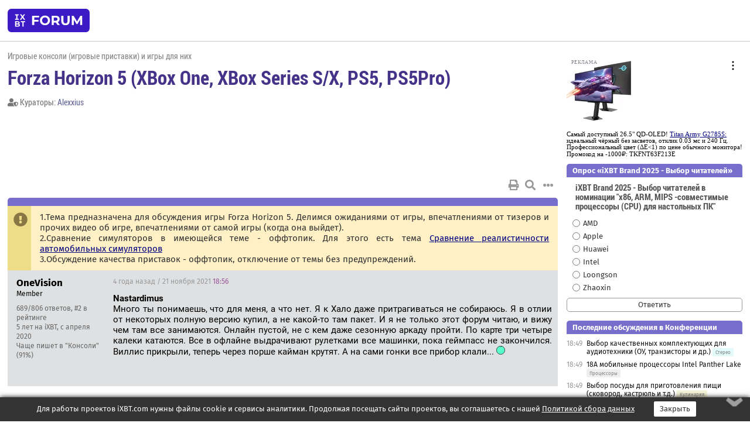

--- FILE ---
content_type: text/html; charset=windows-1251
request_url: https://forum.ixbt.com/topic.cgi?id=87:2504-10
body_size: 10924
content:
<!DOCTYPE html>
<html lang="ru">

<head>
<title>Forza Horizon 5 (XBox One, XBox Series S/X, PS5, PS5Pro) [10] - Конференция iXBT.com</title>
<meta name="description" content="forum.iXBT.com - крупнейший форум о технике и технологиях в Рунете">
<meta name="viewport" content="width=device-width, initial-scale=1">
<meta name="theme-color" content="#88c"/>
<link rel="shortcut icon" href="/favicon.ico?2025">
<link rel="apple-touch-icon" href="/favicon-apple-touch-icon.png">
<link rel="icon" type="image/svg+xml" href="/favicon.svg" >
<link rel="manifest" href="/forum.webmanifest">
<link rel="preload" as="script" href="https://ajax.googleapis.com/ajax/libs/jquery/3.2.1/jquery.min.js"> 
<link rel="preload" as="script" href="/main.js?1762714322"> 
<link rel="stylesheet" href="/style.css?1762714322">
<script src="https://ajax.googleapis.com/ajax/libs/jquery/3.2.1/jquery.min.js"></script>
<script src="/main.js?1762714322"></script>

<script async src="https://yandex.ru/ads/system/header-bidding.js"></script><script type="text/javascript">var aAdvList = [];var adUnits = [];isMobile = false || (window.innerWidth < 740);isDesktop = false || (window.innerWidth > 1080);isPad = false || ((window.innerWidth >= 740) && (window.innerWidth <= 1080));if (isMobile) {adUnits = [{code:'m10',sizes:[[300,250],[336,280],[300,300]],bids:[{bidder:'betweenDigital',params:{placementId:3895019}},{bidder:'otm',params:{placementId:2164}},{bidder:'mytarget',params:{placementId:623218}},{bidder:'mediasniper',params:{placementId:17383}},{bidder:'sape',params:{placementId:875106}}]},{code:'m20',sizes:[[300,250],[336,280],[300,300]],bids:[{bidder:'betweenDigital',params:{placementId:3895020}},{bidder:'otm',params:{placementId:2165}},{bidder:'mytarget',params:{placementId:780304}},{bidder:'mediasniper',params:{placementId:17384}},{bidder:'sape',params:{placementId:875107}}]},{code:'m30',sizes:[[300,250],[336,280],[300,300]],bids:[{bidder:'betweenDigital',params:{placementId:2498312}},{bidder:'otm',params:{placementId:2166}},{bidder:'mytarget',params:{placementId:794229}},{bidder:'mediasniper',params:{placementId:17385}},{bidder:'sape',params:{placementId:875108}}]}];}else {if (isPad || isDesktop) {adUnits = [{code:'h10',sizes:[[728,90],[780,120],[320,50]],bids:[{bidder:'betweenDigital',params:{placementId:2498315}},{bidder:'mytarget',params:{placementId:238731}},{bidder:'mediasniper',params:{placementId:17386}},{bidder:'otm',params:{placementId:2170}},{bidder:'sape',params:{placementId:838316}}]},{code:'h20',sizes:[[728,90],[780,120],[320,50]],bids:[{bidder:'betweenDigital',params:{placementId:3895537}},{bidder:'mytarget',params:{placementId:780292}},{bidder:'mediasniper',params:{placementId:17387}},{bidder:'sape',params:{placementId:875102}},{bidder:'otm',params:{placementId:2171}}]},{code:'h30',sizes:[[728,90],[780,120],[320,50]],bids:[{bidder:'betweenDigital',params:{placementId:3917862}},{bidder:'mytarget',params:{placementId:794263}},{bidder:'mediasniper',params:{placementId:17388}},{bidder:'sape',params:{placementId:875103}},{bidder:'otm',params:{placementId:2172}}]}];}if (isDesktop) {adUnits = adUnits.concat([{code:'v10',sizes:[[300,600],[240,400],[160,600],[120,600],[300,250]],bids:[{bidder:'betweenDigital',params:{placementId:2498313}},{bidder:'mytarget',params:{placementId:238733}},{bidder:'mediasniper',params:{placementId:17389}},{bidder:'otm',params:{placementId:2168}},{bidder:'sape',params:{placementId:875104}}]},{code:'v20',sizes:[[300,600],[240,400],[160,600],[120,600],[300,250]],bids:[{bidder:'betweenDigital',params:{placementId:3895018}},{bidder:'mytarget',params:{placementId:778943}},{bidder:'mediasniper',params:{placementId:17390}},{bidder:'otm',params:{placementId:2169}},{bidder:'sape',params:{placementId:875105}}]}]);}}syncPixels = [{bidder:'betweenDigital',pixels:['https://ads.betweendigital.com/sspmatch?p=33565&r=$' + Date.now()]}];window.YaHeaderBiddingSettings = {biddersMap:{betweenDigital:797430,otm:1556362,sape:2260644,mediasniper:2221582,mytarget:788441},adUnits:adUnits,syncPixels:syncPixels,timeout:800};</script><script>window.yaContextCb = window.yaContextCb || []</script><script async src="https://yandex.ru/ads/system/context.js"></script><style>@media screen and (min-width:740px) {.horb {min-width:728px;max-width:100%;min-height:90px;text-align:center;margin-top:-1px;margin-bottom:-1px;}.mobadv,.mobb {display:none;}}@media screen and (min-width:1080px) {.vertb {text-align:center;margin-bottom:15px;background-color:#f1f1f1;min-height:600px;}}@media screen and (max-width:740px) {.mobb {text-align:center;max-width:100%;overflow:hidden;min-height:280px;}.deskadv,.horb,.vertb,.tgb {display:none;}}</style></head>

<body>
<script>load_counters(87)</script>

<div class="body_wrapper">
<div class="body_content">
	
<table id="top_menu_wrapper">
<tr><td id="top_menu">


<div class="left_menu_bg"></div>
<div class="left_menu" id="left_menu">
<a href="/" class="mainlogo" title="На главную страницу"></a>
<a href="javascript:;" id="left_menu_close"></a>
<div style="clear:both"></div>

<a href="/?id=all">Свежее</a> 
<a href="/search.cgi?id=87">Поиск</a>
<div class="sep"></div>
<div class='cat_title'><i class='fa fa-chevron-down'></i>Общие форумы</div><div class='cat_body'><a href="/?id=4">Техническая поддержка</a><a href="/?id=42">Компьютерный рынок</a><a href="/?id=82">Цифровой / умный дом</a><a href="/?id=79">MacLife</a><a href="/?id=111">Искусственный интеллект: технологии, практика, развитие</a><a href="/?id=78">Рынок труда в IT: образование, работа, карьера, зарплата</a><a href="/?id=100">Коммерческие темы</a></div><div class='cat_title'><i class='fa fa-chevron-down'></i>Специализированные форумы</div><div class='cat_body'><a href="/?id=8">Процессоры</a><a href="/?id=30">Разгон и охлаждение</a><a href="/?id=9">Системные платы</a><a href="/?id=27">Модули памяти</a><a href="/?id=10">Видеосистема</a><a href="/?id=73">TV- и FM-тюнеры, видеовход, видеовыход</a><a href="/?id=29">Цифровое видео: захват, монтаж, обработка</a><a href="/?id=28">Мониторы и другие устройства отображения</a><a href="/?id=20">Цифровое фото</a><a href="/?id=104">Беспилотные летательные аппараты</a><a href="/?id=12">Цифровой звук</a><a href="/?id=90">ProAudio: Профессиональное звуковое оборудование</a><a href="/?id=95">Стереосистемы</a><a href="/?id=60">Домашний кинотеатр: проигрыватели и источники сигнала</a><a href="/?id=61">Домашний кинотеатр: аудиосистема</a><a href="/?id=62">Домашний кинотеатр: ТV и проекторы</a><a href="/?id=11">Магнитные и SSD накопители</a><a href="/?id=31">Оптические носители информации</a><a href="/?id=109">Сетевые носители информации</a><a href="/?id=13">Периферия</a><a href="/?id=49">Корпуса, блоки питания, UPS</a><a href="/?id=14">Сети, сетевые технологии, подключение к интернету</a><a href="/?id=7">Системное администрирование, безопасность</a><a href="/?id=66">Серверы</a><a href="/?id=17">Ноутбуки, нетбуки и ультрабуки</a><a href="/?id=45">Планшеты и электронные книги</a><a href="/?id=16">Мобильные телефоны, смартфоны, кпк, коммуникаторы</a><a href="/?id=75">Мобильные гаджеты</a><a href="/?id=74">Операторы и технологии мобильной связи</a><a href="/?id=88">Телефония, телекоммуникации, офисные АТС</a><a href="/?id=47">Бытовая техника</a></div><div class='cat_title'><i class='fa fa-chevron-down'></i>Программы</div><div class='cat_body'><a href="/?id=22">Программы: OС и системное ПО</a><a href="/?id=23">Программы: Прикладное ПО</a><a href="/?id=76">Программы: Unix-like системы</a><a href="/?id=58">Драйверы</a><a href="/?id=24">Программы: Интернет</a><a href="/?id=26">Программирование</a></div><div class='cat_title'><i class='fa fa-chevron-down'></i>Игры</div><div class='cat_body'><a href="/?id=25">Игры для ПК</a><a href="/?id=87">Игровые консоли (игровые приставки) и игры для них</a></div><div class='cat_title'><i class='fa fa-chevron-down'></i>Авторские форумы</div><div class='cat_body'><a href="/?id=48">Электронные устройства и компоненты</a><a href="/?id=108">Клуб поклонников процессоров Intel</a></div><div class='cat_title'><i class='fa fa-chevron-down'></i>Прочие форумы</div><div class='cat_body'><a href="/?id=15">Общий</a><a href="/?id=54">Современная политика и макроэкономика</a><a href="/?id=55">История</a><a href="/?id=64">Наука, техника, технологии</a><a href="/?id=57">Банки и электронные платежи</a><a href="/?id=43">Криптовалюты, майнинг, blockchain-технологии, NFT</a><a href="/?id=65">Литература, музыка, искусство</a><a href="/?id=63">Кино</a><a href="/?id=70">Автофорум</a><a href="/?id=91">Строительство, ремонт, обустройство дома</a><a href="/?id=71">Спорт и здоровый образ жизни</a><a href="/?id=80">Кулинария, вкусная и здоровая пища, напитки, общепит</a><a href="/?id=72">Отдых, путешествия</a><a href="/?id=103">Семья, личная жизнь, взаимоотношения полов</a><a href="/?id=77">Юмор и несерьезные разговоры</a><a href="/?id=99">Сиюминутное общение, поздравления, онлайн-игры, фан-клубы участников, юмор на грани</a></div><div class='cat_title'><i class='fa fa-chevron-down'></i>Форумы поддержки портала iXBT.com</div><div class='cat_body'><a href="/?id=6">О работе сайта iXBT.com и его проектов (кроме конференции)</a><a href="/?id=97">Отзывы о работе розничных компьютерных компаний</a><a href="/?id=5">О будущем конференции</a></div><div class='cat_title'><i class='fa fa-chevron-down'></i>Архивы конференции</div><div class='cat_body'><a href="/?id=3">Бесплатные объявления KOMOK.com</a><a href="/?id=46">Архив &quot;О Конференции&quot;</a><a href="/?id=36">Архив &quot;Процессоры&quot;</a><a href="/?id=83">Архив &quot;Разгон и охлаждение&quot;</a><a href="/?id=37">Архив &quot;Системные платы&quot;</a><a href="/?id=39">Архив &quot;Модули памяти&quot;</a><a href="/?id=38">Архив &quot;Видеосистема&quot;</a><a href="/?id=59">Архив &quot;Видеозахват&quot;</a><a href="/?id=51">Архив &quot;Мониторы и другие устройства отображения&quot;</a><a href="/?id=84">Архив &quot;Цифровое изображение&quot;</a><a href="/?id=89">Архив &quot;Цифровой звук&quot;</a><a href="/?id=52">Архив &quot;Периферия&quot;</a><a href="/?id=68">Архив &quot;Корпуса, блоки питания, UPS&quot;</a><a href="/?id=86">Архив &quot;Коммуникации: сети и сетевые технологии&quot;</a><a href="/?id=32">Домашний интернет, модемы (архив)</a><a href="/?id=81">Архив &quot;Системное администрирование, безопасность&quot;</a><a href="/?id=41">Архив &quot;Мобильная связь&quot;</a><a href="/?id=112">Программы Microsoft: Windows, Office, Server, Windows Live</a><a href="/?id=67">Архив &quot;OС и системное ПО&quot;</a><a href="/?id=69">Архив &quot;Программы: Интернет&quot;</a><a href="/?id=40">Архив &quot;Программирование&quot;</a><a href="/?id=21">Форум прикладных программистов</a><a href="/?id=53">Архив &quot;Электронные устройства и компоненты&quot;</a><a href="/?id=35">Архив &quot;Околокомпьютерный Флейм & Общий&quot;</a><a href="/?id=34">Архив &quot;Полемика (Злобный Флейм)&quot;</a><a href="/?id=106">Околоавтомобильный Флейм</a><a href="/?id=33">Форум ремонтников</a><a href="/?id=98">Вопросы компании Intel</a><a href="/?id=105">Фотокамеры Samsung</a><a href="/?id=93">Форум о магазине приложений RuStore</a><a href="/?id=110">Форум по продукции компании Huawei</a><a href="/?id=101">Архив &quot;Рынок труда  в IT: вакансии и резюме&quot;</a><a href="/?id=96">Финансовое и корпоративное ПО</a><a href="/?id=94">Программирование: OpenSource</a></div>
<div class="sep"></div>
<div class='cat_title'><i class='fa fa-chevron-down'></i>Справка и сервисы</div>
<div class='cat_body'>
<a href="/?id=rules">Правила конференции</a>
<a href="/?id=faq">FAQ по конференции</a>
<a href="/users.cgi?id=admin#87" onclick="left_menu_close(); faq_open();return false;">Связаться с администрацией</a>
<a href="/users.cgi?id=list">Список участников</a>
<a href="/?id=stats">Cтатистика</a>
<a href="/?id=votingmodinfo">Опросы оценки обстановки в форумах</a>
<a href="/?id=votings">Опросы</a>
<a href="/users.cgi?id=moderatorform">Хотите стать модератором?</a>
</div>
<div class='cat_title'><i class='fa fa-chevron-down'></i>Другие проекты iXBT.com</div>
<div class='cat_body'>
<a target="_blank" rel="noopener" href="https://ixbt.com/">iXBT.com</a>
<a target="_blank" rel="noopener" href="https://www.ixbt.com/live/">Блоги</a>
<a target="_blank" rel="noopener" href="https://ixbt.games/">Games</a>
<a target="_blank" rel="noopener" href="https://ixbt.video/">Видео</a>
<a target="_blank" rel="noopener" href="https://ixbt.market/">Market</a>
<a target="_blank" rel="noopener" href="https://prosound.ixbt.com/">Prosound</a>
<a target="_blank" rel="noopener" href="https://smb.ixbt.com/">ПроБизнес</a>
</div>
<div class="cat_footer">
<a target="_blank" href="/?id=rules:cookie">Политика использования cookie</a>
<a target="_blank" href="/?id=rules:persdatapolicy">Политика защиты и обработки персональных данных</a>
<a target="_blank" href="https://www.ixbt.com/page/advert.html">Размещение рекламы</a>
<a target="_blank" rel="noopener" style="margin-top:10px; color:#999" href="https://www.ixbt.com/">© iXBT.com 1999-2026</a>
</div>

</div>


<a class="top mainlogo" href="/" title="На главную страницу"></a>

<div class="top" id="top_menu_list"></div>


<div class="top" id="top_menu_all"><a class="top" href="/?id=all" title="Свежее"><span class="text">Свежее</span><span class="icon"><i class="far fa-list-alt"></i></span></a></div><div class="top"><a class="top" href="/users.cgi?id=register"><span class="text">Зарегистрироваться</span><span class="icon"><i class="fa fa-sign-in-alt"></i>
</span></a></div>



<div class="top" id="honor"><a class="top" data-menuitem="honor" href="https://www.ixbt.com/cgi-bin/click_i.cgi?id=126656&pg=6693135" target="_blank"><div><img src="2021-honor-logo2.svg"></div></a></div>
<div class="top right last" id="top_menu_login"><a class="top" href="javascript:;" onClick="box_login(0)" title="Войти"><span class="login"><svg xmlns="http://www.w3.org/2000/svg" viewBox="0 0 18 18" width="16" height="16"><path d="M9 0C6.4 0 4.2 2.1 4.2 4.8c0 2.6 2.1 4.8 4.8 4.8s4.8-2.1 4.8-4.8C13.8 2.1 11.6 0 9 0zm0 7.5c-1.5 0-2.8-1.2-2.8-2.8S7.5 2 9 2s2.8 1.2 2.8 2.8S10.5 7.5 9 7.5zM14.5 12c-1.9-1.1-4-1.4-5.5-1.4S5.4 11 3.5 12C1.6 13.1 0 15 0 18h2c0-2.1 1.1-3.4 2.5-4.2 1.5-.9 3.3-1.2 4.5-1.2s3 .3 4.5 1.1c1.4.8 2.5 2.1 2.5 4.2h2c0-2.9-1.6-4.8-3.5-5.9z" fill="currentColor"></path></svg>Войти</span></a></div>


<div class="top right" id="top_menu_search"><a class="top" href="/search.cgi?id=87" title="Поиск"><svg xmlns="http://www.w3.org/2000/svg" viewBox="0 0 512 512" width="23" height="23"><path d="M416 208c0 45.9-22.868 96.69-47.968 131.09l124.697 125c12.485 12.516 15.65 24.505 3.15 37.005-12.5 12.5-26.079 14.105-38.579 1.605L330.7 376c-34.4 25.2-76.8 40-122.7 40C93.1 416 0 322.9 0 208S93.1 0 208 0s208 93.1 208 208zM208 368c79.53 0 160-80.471 160-160S287.53 48 208 48 48 128.471 48 208s80.47 160 160 160z" fill="currentColor"></path></svg></a></div>

</td></tr></table>
<script>
var topmenulist = [['Общие форумы',[4,42,82,79,111,78,100]],['Специализированные форумы',[8,30,9,27,10,73,29,28,20,104,12,90,95,60,61,62,11,31,109,13,49,14,7,66,17,45,16,75,74,88,47]],['Программы',[22,23,76,58,24,26]],['Игры',[25,87]],['Авторские форумы',[48,108]],['Прочие форумы',[15,54,55,64,57,43,65,63,70,91,71,80,72,103,77,99]],['Форумы поддержки портала iXBT.com',[6,97,5]]];
top_menu_init();
setTimeout("setSize();", 100);
var user_premium=0, fav_count=0, menu_forum_number='87', rc_time='29477750', show_avatars="", show_topic_date=0, postform_key="", user_forumpage_topics=""; 

</script>

	



	<div class="body_content_table"><div class="column left">
 
<script>t_top('87','2504','Alexxius','Forza Horizon 5 (XBox One, XBox Series S/X, PS5, PS5Pro)','','','10',"topic.cgi?id=87:2504","назад,9|1,|2,2|3,3|&hellip;,4|5,5|6,6|7,7|8,8|9,9|10|11,11|12,12|13,13|14,14|15,15|&hellip;,21|27,27|28,28|29,29|далее,11",'','Alexxius','','','','','<div class="deskadv" id="h-10"><div class="horb horb" id="h10"><\/div><\/div><script>if (isPad || isDesktop) {window.yaContextCb.push(()=>{Ya.adfoxCode.create({ownerId:263225,containerId:\'h10\',params:{pp:\'mai\',ps:\'cpss\',p2:\'ftsb\',puid1:\'n\',puid1:\'\',puid2:\'\',puid10:\'forum\'}})})}<\/script>','','',0,'','','','1680','2021-06-13','2025-06-15','')</script>
<div class="topicpage_annc"><div class="icon"></div><div class="text">1.Тема предназначена для обсуждения игры Forza Horizon 5. Делимся ожиданиями от игры, впечатлениями от тизеров и прочих видео об игре, впечатлениями от самой игры (когда она выйдет).<br>2.Сравнение симуляторов в имеющейся теме - оффтопик. Для этого есть тема <a href="https://forum.ixbt.com/topic.cgi?id=87:681" target=_blank>Сравнение реалистичности автомобильных симуляторов</a><br>3.Обсуждение качества приставок - оффтопик, отключение от темы без предупреждений.</div></div><script>annc_collapse('.topicpage_annc',0)</script>

<script>t_post(328,'OneVision','1Member||3689/806||g2||45 лет на iXBT<span class="ds">, с апреля 2020</span>||f"Консоли"<span class="ds"> (91%)</span>||01||',1637520960,'<b>Nastardimus</b><br>Много ты понимаешь, что для меня, а что нет. Я к Хало даже притрагиваться не собираюсь. Я в отлии от некоторых полную версию купил, а не какой-то там пакет. И я не только этот форум читаю, и вижу чем там все занимаются. Онлайн пустой, не с кем даже сезонную аркаду пройти. По карте три четыре калеки катаются. Все в офлайне выдрачивают рулетками все машинки, пока геймпасс не закончился. Виллис прикрыли, теперь через порше кайман крутят. А на сами гонки все прибор клали... <img src="/lol.svg" class="smile" onerror="this.src=\\\'/lol.gif\\\'">',[],'0;0;0;0;0;')</script>
<div><div class="deskadv" id="h-20"><div class="horb horb" id="h20"></div></div><div class="mobadv ban280" id="m-10"><div class="mobb mobb1" id="m10"></div></div><script>if (isPad || isDesktop) {window.yaContextCb.push(()=>{Ya.adfoxCode.create({ownerId:263225,containerId:'h20',params:{pp:'mak',ps:'cpss',p2:'ftsb',puid1:'n',puid1:'',puid2:'',puid10:'forum'}})})}else if (isMobile) {window.yaContextCb.push(()=>{Ya.adfoxCode.create({ownerId:263225,containerId:'m10',params:{pp:'mel',ps:'cpss',p2:'ftsc',puid1:'n',puid1:'',puid2:'',puid10:'forum'}})})}</script></div>
<script>t_post(329,'Nastardimus','1Member||31249/1938||420 лет на iXBT<span class="ds">, с октября 2005</span>||f"Консоли"<span class="ds"> (61%)</span>||01||',1637521500,'<b>OneVision</b><br>Потому что онлайн плохо сделан. Если сделают нормальные гоночные режимы в онлайне, хотя бы клановые чемпионаты - будет намного лучше. А пока либо собираешь машины, либо развлекаешь себя против ботов.',[],'0;0;0;0;0;')</script>
<script>t_post(330,'MP7','1Member||3108/753||a01201587.jpg||412 лет на iXBT<span class="ds">, с июня 2013</span>||f"Авто"<span class="ds"> (17%)</span>||01||',1637527380,'<b>MP7</b><br><i>Сегодня весь вечер не подключиться к серверам. Пишет "Не найдены совместимые серверы". Только у меня такое? <a href="/topic.cgi?id=87:2504:325#325" title="Источник цитаты" class="post_source fas fa-link" style="opacity: 0"></a></i><br><br>После 12 ночи удалось поиграть час. Сегодня с утра и до сих пор опять при попытке пройти сезонный триал пишет "Не найдены совместимые серверы". Мда...',[],'0;0;0;0;0;')</script>
<script>t_post(331,'kriptoalex','1Member||33596/3761||g9||49 лет на iXBT<span class="ds">, с октября 2016</span>||f"Консоли"<span class="ds"> (95%)</span>||01||',1637528100,'<b>OneVision</b><br><i> Онлайн пустой, не с кем даже сезонную аркаду пройти <a href="/topic.cgi?id=87:2504:328#328" title="Источник цитаты" class="post_source fas fa-link" style="opacity: 0"></a></i><br>При этом вышибалу на 50 чел. или триал находит меньше чем за 30 секунд.<br>Ты точно в форзу играешь?',[],'0;0;0;0;0;')</script>
<script>t_post(332,'OneVision','1Member||3690/807||g2||45 лет на iXBT<span class="ds">, с апреля 2020</span>||f"Консоли"<span class="ds"> (91%)</span>||01||',1637540940,'<b>kriptoalex</b><br>Эта вышибала здровым людям нах не нужна (по горам, как горный козел на тачке скакать), а вот чтобы хонду выкупить надо 400fp. Вместо того, чтобы нормально гонки катать, приходиться дрифтить, как дурак, чтобы через таланты собирать по крупицам. <p></p><p class=small2>Добавление от 22.11.2021 00:29:</p><p></p><div class="quote"><div class="qlink"><a href="/topic.cgi?id=87:2504:329#329" title="Источник цитаты" class="post_source fas fa-link"></a></div><div class="qhead">Nastardimus</div><br><b>OneVision</b><br>Потому что онлайн плохо сделан. Если сделают нормальные гоночные режимы в онлайне, хотя бы клановые чемпионаты - будет намного лучше. А пока либо собираешь машины, либо развлекаешь себя против ботов.</div>Нормальных онлайн режимов, как в первой не было, так и во второй, третьей, четвертой и пятой. И в шестой не будет. Поэтому и голд на месяц только купил, чтобы посмотреть, что там в онлайне по сравнению с четверкой поменялось. А ничего.<br><br>Кстати, разрабы перед релизом что-то про режим карьеры говорили, вот только походу напи..ли. Или для аддона оставили <img src="/biggrin.svg" class="smile" onerror="this.src=\\\'/biggrin.gif\\\'">.',[],'0;0;0;0;0;','Nastardimus')</script>
<script>t_post(333,'kriptoalex','1Member||33597/3762||g9||49 лет на iXBT<span class="ds">, с октября 2016</span>||f"Консоли"<span class="ds"> (95%)</span>||01||',1637543580,'<b>OneVision</b><br><i>а вот чтобы хонду выкупить надо 400fp. Вместо того, чтобы нормально гонки катать, приходиться дрифтить, как дурак, чтобы через таланты собирать по крупицам. <a href="/topic.cgi?id=87:2504:332#332" title="Источник цитаты" class="post_source fas fa-link" style="opacity: 0"></a></i><br>Она как раз нах не нужна, только гриндерам. А обычные сетевые заезды это и есть онлайн. Хочешь по карте гонять ищи друзей. Так было и в прошлых частях. Рандомам ты не уперся.',[],'0;0;0;0;0;')</script>
<script>t_post(334,'OneVision','1Member||3691/809||g2||45 лет на iXBT<span class="ds">, с апреля 2020</span>||f"Консоли"<span class="ds"> (91%)</span>||01||',1637546100,'<b>kriptoalex</b><br>Эту хонду за кредиты не купишь, и когда она в следующий раз всплывет, х/з.<br><br>Я в FH4 прям сейчас зашел, там по карте 60 рыл носится, выполнять форзатоны табуном приезжают без всяких "друзей". ',[],'0;0;0;0;0;')</script>
<script>t_post(335,'kriptoalex','1Member||33600/3765||g9||49 лет на iXBT<span class="ds">, с октября 2016</span>||f"Консоли"<span class="ds"> (95%)</span>||01||',1637557800,'<b>OneVision</b><br><i>Эту хонду за кредиты не купишь, и когда она в следующий раз всплывет, х/з. <a href="/topic.cgi?id=87:2504:334#334" title="Источник цитаты" class="post_source fas fa-link" style="opacity: 0"></a></i><br>И? Тобишь получается что ты занимаешься тем же самым собирательством шо и те типы в офлайне. <br><br><br><i>Я в FH4 прям сейчас зашел, там по карте 60 рыл носится, выполнять форзатоны табуном приезжают без всяких "друзей". <a href="/topic.cgi?id=87:2504:334#334" title="Источник цитаты" class="post_source fas fa-link" style="opacity: 0"></a></i><br>Я спокойно прошел аркаду на сезон после патча. Сразу человек 10 было. Выбирай другое время для игры или ищи друзей.',[],'0;0;0;0;0;')</script>
<script>t_post(336,'E34W124','1unregistered||',1637572800,'<b>OneVision</b><br><i>Эту хонду за кредиты не купишь, и когда она в следующий раз всплывет, х/з. <a href="/topic.cgi?id=87:2504:334#334" title="Источник цитаты" class="post_source fas fa-link" style="opacity: 0"></a></i><br>Учитывая опыт в FH4, эта машина появится 100%, когда - не столь важно, вы еще будете скидывать все эти машины, не зная, что с ними делать. Еще даже месяц со старта игры не прошел, грубо говоря - песня только началась, песня та же, поет она же™',[],'0;0;0;0;0;')</script>
<script>t_post(337,'heckler','1Member||34145/21892||421 год на iXBT<span class="ds">, с октября 2004</span>||f"Авто"<span class="ds"> (25%)</span>||01||',1637575140,'<b>OneVision</b><br><i>а вот чтобы хонду выкупить надо 400fp. <a href="/topic.cgi?id=87:2504:332#332" title="Источник цитаты" class="post_source fas fa-link" style="opacity: 0"></a></i><br>На аукционах спокойно все есть. Ценник вполне приемлимый. Задрачивать форзатон скорее только от "нечего делать" и как возможность находить себе занятия в игре, когда все гонки уже выиграны.',[],'0;0;0;0;0;')</script>
<script>t_post(338,'Cootri','1Member||32742/21622||418 лет на iXBT<span class="ds">, с сентября 2007</span>||f"Игры"<span class="ds"> (60%)</span>||01||',1637581020,'<b>OneVision</b><br><i>Нормальных онлайн режимов, как в первой не было, так и во второй, третьей, четвертой и пятой. <a href="/topic.cgi?id=87:2504:332#332" title="Источник цитаты" class="post_source fas fa-link" style="opacity: 0"></a></i><br><br>до откровенного-то бреда зачем опускаться? И ранкед, и кастомки, и коопы в ФХ4 были абсолютно нормальные.<br>В пятерке бесконечные загрузки и невидимок в horizon open тоже дочинили, позавчера целый вечер гонял против людей. Только с аркадой сейчас трэш, никто не хочет выполнять. Списываю на то, что лобби заполнены ньюфагами, которым оно не интересно или вообще не понятно',[],'0;0;0;0;0;')</script>
<script>t_post(339,'OneVision','1Member||3694/812||g2||45 лет на iXBT<span class="ds">, с апреля 2020</span>||f"Консоли"<span class="ds"> (91%)</span>||01||',1637630460,'<b>Cootri</b><br>Отличные были. Хочешь такой в онлайне на только что выигранный джеско, вулкане или диво прокатиться, заходишь в ранкед гонку... минуту ищет и кидает... в какую-либо гонку В класса на багги по лесу... И так можно так весь день пытаться и не дождаться Road Racing S2 class... В ж... такой онлайн...',[],'0;0;0;0;0;')</script>
<script>t_post(340,'Cootri','1Member||32743/21623||418 лет на iXBT<span class="ds">, с сентября 2007</span>||f"Игры"<span class="ds"> (60%)</span>||01||',1637670480,'все, кому хотелось конкретики, катались в кастомках с друзьями и адекватами. На тех машинах, на каких договоришься. Включая фановые билды или запреты на мету.<br>На фоне пятёрки всё было хорошо для любителей PVP',[],'0;0;0;0;0;')</script>
<script>t_post(341,'kriptoalex','1Member||33609/3774||g9||49 лет на iXBT<span class="ds">, с октября 2016</span>||f"Консоли"<span class="ds"> (95%)</span>||01||',1637674440,'Баны пошли за фарминг. В основном пека конечно же.',[],'0;0;0;0;0;')</script>
<script>t_post(342,'E34W124','1unregistered||',1637676720,'гагагагагааааааааааа, всем же известно, что PG очень внимательно следят за тем, что происходит с игрой. Но дебилы все равно не унимаются и хотят (желают) по-легкому нарубить экспу. Туда им и дорога.',[],'0;0;0;0;0;')</script>
<script>t_post(343,'heckler','1Member||34148/21901||421 год на iXBT<span class="ds">, с октября 2004</span>||f"Авто"<span class="ds"> (25%)</span>||01||',1637692200,'<b>kriptoalex</b><br>Это которые по кругу катались с помошниками, зажав клавишу? Джипы то вроде просто прикрыли.',[],'0;0;0;0;0;')</script>
<script>t_post(344,'kriptoalex','1Member||33609/3774||g9||49 лет на iXBT<span class="ds">, с октября 2016</span>||f"Консоли"<span class="ds"> (95%)</span>||01||',1637694600,'<div class="quote"><div class="qlink"><a href="/topic.cgi?id=87:2504:343#343" title="Источник цитаты" class="post_source fas fa-link"></a></div><div class="qhead">heckler</div><br><b>kriptoalex</b><br>Это которые по кругу катались с помошниками, зажав клавишу? Джипы то вроде просто прикрыли.</div>А как они прикроют функцию для инвалидов? <br>Нет там за ботов вроде баня и еще что то. <br>Зачем это все если я за две недели скупил все дома и еще лямов пять денег без ульты?<br>Как грится когда коту делать нефиг он яйца лижет:D',[],'0;0;0;0;0;')</script>
<script>t_post(345,'E34W124','1unregistered||',1637710260,'<b>kriptoalex</b><br>я еще не проехал половины дорог, а про гонки вообще говорить нечего - поездил пару гоночек и Голиаф обкатал семь раз. Может стоит уже спокойно стереть игру с консоли и забыть про нее?',[],'0;0;0;0;0;')</script>
<script>t_post(346,'OneVision','1Member||3699/817||g2||45 лет на iXBT<span class="ds">, с апреля 2020</span>||f"Консоли"<span class="ds"> (91%)</span>||01||',1637711340,'<b>kriptoalex</b><br>А что за боты? Какой смысл в этой игре в ботах?',[],'0;0;0;0;0;')</script>
<script>t_post(347,'kriptoalex','1Member||33612/3777||g9||49 лет на iXBT<span class="ds">, с октября 2016</span>||f"Консоли"<span class="ds"> (95%)</span>||01||',1637719320,'<div class="quote"><div class="qlink"><a href="/topic.cgi?id=87:2504:345#345" title="Источник цитаты" class="post_source fas fa-link"></a></div><div class="qhead">E34W124</div><br><b>kriptoalex</b><br>я еще не проехал половины дорог, а про гонки вообще говорить нечего - поездил пару гоночек и Голиаф обкатал семь раз. Может стоит уже спокойно стереть игру с консоли и забыть про нее?</div>Стирай, у меня еще кучу гонок не пройдено.',[],'0;0;0;0;0;')</script>
<script>t_post(348,'E34W124','1unregistered||',1637744400,'Удалено куратором темы<p class="edited">Исправлено: Alexxius, 24.11.2021 20:37',[],'0;0;0;0;0;')</script>
<script>t_post(349,'kriptoalex','1Member||33615/3780||g9||49 лет на iXBT<span class="ds">, с октября 2016</span>||f"Консоли"<span class="ds"> (95%)</span>||01||',1637751300,'Удалено куратором темы<p class="edited">Исправлено: Alexxius, 24.11.2021 20:37',[],'0;0;0;0;0;')</script>
<script>t_post(350,'E34W124','1unregistered||',1637769060,'Удалено куратором темы<p class="edited">Исправлено: Alexxius, 24.11.2021 20:38',[],'0;0;0;0;0;')</script>
<script>t_post(351,'kriptoalex','1Member||33620/3785||g9||49 лет на iXBT<span class="ds">, с октября 2016</span>||f"Консоли"<span class="ds"> (95%)</span>||01||',1637775000,'Удалено куратором темы<p class="edited">Исправлено: Alexxius, 24.11.2021 20:38',[],'0;0;0;0;0;')</script>
<script>t_post(352,'Alexxius','1Member||354/505||g52||413 лет на iXBT<span class="ds">, с сентября 2012</span>||715,,https://ixbt.photo/?id=user:938898||f"MacLife"<span class="ds"> (26%)</span>||2Финляндия||92||93||01||',1637786160,'<font color="red">Просьба на личности не переходить и не устраивать срачи</font>',[],'0;0;0;0;0;')</script>
<script>t_post(353,'kriptoalex','1Member||33629/3794||g9||49 лет на iXBT<span class="ds">, с октября 2016</span>||f"Консоли"<span class="ds"> (95%)</span>||01||',1637875200,'Триал в новом сезоне хардовый.<br>В основном из за дебилов которые заходят в игру элементарно базово даже не подготовив машину. В итоге половина на с2 а вторая на б. <br>Ну и про вышибание своей команды с трассы не буду ниче грить. Классика еще с четвертой части.<br>Плюс ботье которое заходит и не едет. Надеясь на халяву паровозом.<br>Всем удачи найти адекватных игроков.',[],'0;0;0;0;0;')</script>
<script>t_post(354,'Jester Chaos','1Member||3297/10949||g43||91||a01139859.jpg||410 лет на iXBT<span class="ds">, с февраля 2015</span>||73,,https://ixbt.photo/?id=user:1139859||f"Игры"<span class="ds"> (46%)</span>||2Беларусь, Минск||5https://steamcommunity.com/profiles/76561198030088312/||01||',1637881800,'<b>kriptoalex</b><br>Кстати соглашусь. ботье то ладно я таких не встречал, но дебилов-ездунов прямо валом. Выпинывают тебя за флажки прямо очень бодро.. вопрос только зачем?!',[],'0;0;0;0;0;')</script>
<script>t_post(355,'kriptoalex','1Member||33630/3795||g9||49 лет на iXBT<span class="ds">, с октября 2016</span>||f"Консоли"<span class="ds"> (95%)</span>||01||',1637906580,'<b>Jester Chaos</b><br>Выбивают тебя потому что совесть не позволяет проиграть <img src="/biggrin.svg" class="smile" onerror="this.src=\\\'/biggrin.gif\\\'">',[],'0;0;0;0;0;')</script>
<script>t_post(356,'Jester Chaos','1Member||3298/10950||g43||91||a01139859.jpg||410 лет на iXBT<span class="ds">, с февраля 2015</span>||73,,https://ixbt.photo/?id=user:1139859||f"Игры"<span class="ds"> (46%)</span>||2Беларусь, Минск||5https://steamcommunity.com/profiles/76561198030088312/||01||',1637936880,'<b>kriptoalex</b><br>Эти на колымагах своих потом пыль глотают)',[],'0;0;0;0;0;')</script>
<script>t_post(357,'MP7','1Member||3109/754||a01201587.jpg||412 лет на iXBT<span class="ds">, с июня 2013</span>||f"Авто"<span class="ds"> (17%)</span>||01||',1638009180,'<b>kriptoalex</b><br><i>Плюс ботье которое заходит и не едет. Надеясь на халяву паровозом. <a href="/topic.cgi?id=87:2504:353#353" title="Источник цитаты" class="post_source fas fa-link" style="opacity: 0"></a></i><br><br>Для получения награды не надо побеждать. Надо просто завершить триал. И с игровой площадкой так же.',[],'0;0;0;0;0;')</script>
<script>t_post(358,'kriptoalex','1Member||33633/3798||g9||49 лет на iXBT<span class="ds">, с октября 2016</span>||f"Консоли"<span class="ds"> (95%)</span>||01||',1638010260,'<div class="quote"><div class="qlink"><a href="/topic.cgi?id=87:2504:357#357" title="Источник цитаты" class="post_source fas fa-link"></a></div><div class="qhead">MP7</div><br><b>kriptoalex</b><br><i>Плюс ботье которое заходит и не едет. Надеясь на халяву паровозом. <a href="/topic.cgi?id=87:2504:353#353" title="Источник цитаты" class="post_source fas fa-link" style="opacity: 0"></a></i><br><br>Для получения награды не надо побеждать. Надо просто завершить триал. И с игровой площадкой так же.</div>Триал выйграть.',[],'0;0;0;0;0;')</script>
<script>t_post(359,'VAD0','1Junior Member||31/1||44 года на iXBT<span class="ds">, с ноября 2021</span>||01||',1638136620,'Здравствуйте ,хочу приобрести лицензионный диск для XBox One,пойдет ли игра сразу или надо что-то докачивать,и если нужно,то сколько?',[],'0;0;0;0;0;')</script>
<script>t_post(360,'kriptoalex','1Member||33643/3808||g9||49 лет на iXBT<span class="ds">, с октября 2016</span>||f"Консоли"<span class="ds"> (95%)</span>||01||',1638137280,'<div class="quote"><div class="qlink"><a href="/topic.cgi?id=87:2504:359#359" title="Источник цитаты" class="post_source fas fa-link"></a></div><div class="qhead">VAD0</div><br>Здравствуйте ,хочу приобрести лицензионный диск для XBox One,плйдет ли игра сразу или надо что-то докачивать,и если нужно,то сколько?</div>Патч первого дня обязателен. Игра же сетевая. Даже если нет подписки, все равно подключается к сервисам.<br>Если учитывать что игра весит за сотню то качать нормально.',[],'0;0;0;0;0;')</script>
<script>t_post(361,'VAD0','1Junior Member||32/2||44 года на iXBT<span class="ds">, с ноября 2021</span>||01||',1638167880,'<div class="quote"><div class="qlink"><a href="/topic.cgi?id=87:2504:360#360" title="Источник цитаты" class="post_source fas fa-link"></a></div><div class="qhead">kriptoalex</div><br><div class="quote"><div class="qlink"><a href="/topic.cgi?id=87:2504:359#359" title="Источник цитаты" class="post_source fas fa-link"></a></div><div class="qhead">VAD0</div><br>Здравствуйте ,хочу приобрести лицензионный диск для XBox One,плйдет ли игра сразу или надо что-то докачивать,и если нужно,то сколько?</div>Патч первого дня обязателен. Игра же сетевая. Даже если нет подписки, все равно подключается к сервисам.<br>Если учитывать что игра весит за сотню то качать нормально.</div>с интеренетом есть проблемы,в этом все дело,а сколько весит патч,вот в чем мой вопрос',[],'0;0;0;0;0;')</script>
<script>t_post(362,'DrAG','1Member||31050/2350||421 год на iXBT<span class="ds">, с октября 2004</span>||f"Консоли"<span class="ds"> (46%)</span>||2Россия, Ё....||01||',1638181560,'<b>VAD0</b><br><i>а сколько весит патч <a href="/topic.cgi?id=87:2504:361#361" title="Источник цитаты" class="post_source fas fa-link" style="opacity: 0"></a></i><br>Первый патч был на 21Гб, дальше не следил.',[],'0;0;0;0;0;')</script>
<script>t_post(363,'E34W124','1unregistered||',1638182640,'<b>VAD0</b><br><i>с интеренетом есть проблемы,в этом все дело,а сколько весит патч,вот в чем мой вопрос <a href="/topic.cgi?id=87:2504:361#361" title="Источник цитаты" class="post_source fas fa-link" style="opacity: 0"></a></i><br>Проблемы с ограниченной скоростью или нестабильным коннектом?<br>Если устанавливать игру с диска, ЕМНИП, сразу же после установки игра начнет тянуть патчи-обновления. И тут без стабильного канала не обойтись. Ну и скорость, хотя бы на уровне 5 МБ/с, что бы не ждать неделю.',[],'0;0;0;0;0;')</script>
<div><div class="deskadv" id="h-30"><div class="horb horb" id="h30"></div></div><div class="mobadv ban280" id="m-20"><div class="mobb mobb2" id="m20"></div></div><script>if (isPad || isDesktop) {window.yaContextCb.push(()=>{Ya.adfoxCode.create({ownerId:263225,containerId:'h30',params:{pp:'maj',ps:'cpss',p2:'ftsb',puid1:'n',puid1:'',puid2:'',puid10:'forum'}})})}else if (isMobile) {window.yaContextCb.push(()=>{Ya.adfoxCode.create({ownerId:263225,containerId:'m20',params:{pp:'mem',ps:'cpss',p2:'ftsc',puid1:'n',puid1:'',puid2:'',puid10:'forum'}})})}</script></div>
<script>t_post(364,'misha1981','1Member||319/384||a01029022.jpg||412 лет на iXBT<span class="ds">, с сентября 2013</span>||f"Рынок"<span class="ds"> (28%)</span>||2Россия, Москва||01||',1638183360,'Играю себе в удовольстие с 5 ноября. Медленно и не спеша. Катаюсь и наслаждаюсь видами. Сделали красиво. Сетевой режим ещё не открывал.',[],'0;0;0;0;0;')</script>

 <script>t_replyform('', '<a href=\'/?id=cabinet:orders_premium\' target=\'_blank\'><b>Купите Premium</b>, чтобы увеличить<br>текущие лимиты: <b>5</b> реакций/сутки</a>', '1028')</script><script language="Javascript">t_dialog_thanks('<a href=\'/?id=cabinet:orders_premium\' target=\'_blank\'><b>Купите Premium</b>, чтобы увеличить<br>текущие лимиты: <b>5</b> реакций/сутки</a>');t_bottom();</script></div>
<script>print_rc('87','<div class="deskadv"><div class="tgb tgb_bordered" id="tgb11"><\/div><\/div><script>if (isDesktop) {window.yaContextCb.push(()=>{Ya.adfoxCode.create({ownerId:263225,containerId:\'tgb11\',params:{p1:\'bzjhc\',p2:\'fugq\',puid1:\'n\'}})})}<\/script>','<div class="deskadv" id="v-10"><div class="vertb vertb1" id="v10"><\/div><\/div><script>if (isDesktop) {window.yaContextCb.push(()=>{Ya.adfoxCode.create({ownerId:263225,containerId:\'v10\',params:{pp:\'max\',ps:\'cpss\',p2:\'ftrh\',puid1:\'n\',puid1:\'\',puid2:\'\',puid10:\'forum\'}})})}<\/script>','<div class="deskadv" id="v-20"><div class="vertb vertb1" id="v20"><\/div><\/div><script>if (isDesktop) {window.yaContextCb.push(()=>{Ya.adfoxCode.create({ownerId:263225,containerId:\'v20\',params:{pp:\'may\',ps:\'cpss\',p2:\'ftrh\',puid1:\'n\',puid1:\'\',puid2:\'\',puid10:\'forum\'}})})}<\/script>')</script>
</div>
</div>

<script>print_footer('<div class="mobadv ban280" id="m-30"><div class="mobb mobb2" id="m30"><\/div><\/div><script>if (isMobile) {window.yaContextCb.push(()=>{Ya.adfoxCode.create({ownerId:263225,containerId:\'m30\',params:{pp:\'men\',ps:\'cpss\',p2:\'ftsc\',puid1:\'n\',puid1:\'\',puid2:\'\',puid10:\'forum\'}})})}<\/script>');</script>
</div>

</body>
</html>


--- FILE ---
content_type: application/javascript; charset=windows-1251
request_url: https://forum.ixbt.com/rc_data.js?undefined
body_size: 8844
content:
rss={};
rss['main']=['<a href="http://www.ixbt.com/">Статьи iXBT.com</a>',[['12:00','https://www.ixbt.com/home/hebermann-hbgs-302-1-x-review.html','Газовая варочная панель Hebermann HBGS 302.1 X: стильная минималистичная модель на две конфорки'],['14:00<b>вчера</b>','https://www.ixbt.com/nw/jeton-ax3000-core-review.html','Беспроводной роутер Jeton Tech AX3000 Core: модель массового сегмента нового для нас производителя'],['10:00<b>вчера</b>','https://www.ixbt.com/home/felfri-fwvc-006-review.html','Портативный моющий пылесос для мебели Felfri FWVC-006: быстрая и качественная уборка в квартире или в салоне автомобиля'],['<b>2 дня назад</b>','https://www.ixbt.com/home/saturnr-dq705-review.html','Ультразвуковой увлажнитель воздуха Saturnr DQ705: миниатюрная модель безымянного производителя'],['<b>2 дня назад</b>','https://www.ixbt.com/3dv/titan-army-g2785s-review.html','Игровой монитор Titan Army G2785S: плоский экран 27 дюймов на матрице QD-OLED, разрешение QHD, частота обновления 240 Гц'],['<b>3 дня назад</b>','https://www.ixbt.com/home/xiaomi-smart-air-fryer-45l-maf14-review.html','Аэрогриль Xiaomi Smart Air Fryer 4.5L MAF14: чаша на 4,5 литра и управление по Wi-Fi'],['<b>3 дня назад</b>','https://www.ixbt.com/3dv/games-amd-vs-intel-int-graphics-jan2026.html','Тестирование интегрированной графики современных процессоров AMD и Intel: можно ли играть без видеокарты?'],['<b>4 дня назад</b>','https://www.ixbt.com/home/redmond-hs1720-review.html','Стайлер для волос Redmond («Редмонд») HS1720: быстрая и бережная завивка волос с регулировкой размера волны'],['<b>4 дня назад</b>','https://www.ixbt.com/car/foton-tunland-v7-review.html','Тестирование Foton Tunland V7: когда китайский пикап впервые заставляет забыть про «японцев»'],['<b>5 дней назад</b>','https://www.ixbt.com/home/anysmart-fx330-4-review.html','Напольная фитолампа AnySmart FX330-4: встроенный таймер, удобная высота, возможность регулировки спектра и яркости']]];
rss['other']=['<a href="http://www.ixbt.com/news/">Новости iXBT.com</a>',[['17:19','https://www.ixbt.com/news/2026/01/17/tsmc-i-tajvan-investirujut-v-ssha-500-mlrd-dollarov-storony-zakljuchili-istoricheskuju-sdelku-no-ssha-vsjo-ravno-ne.html','TSMC и Тайвань инвестируют в США 500 млрд долларов. Стороны заключили «историческую» сделку, но США всё равно не получат самый передовой техпроцесс  '],['17:09','https://www.ixbt.com/news/2026/01/17/soc-apple-m5-pro-m5-max.html','Расчёты показывают, насколько по-настоящему мощными будут SoC Apple M5 Pro и M5 Max'],['15:27','https://www.ixbt.com/news/2026/01/17/ultra-plus-intel-core-ultra-9-290hx-plus-passmark-amd-ryzen-9-9955hx3d-core-ultra-9-285k.html','Это действительно и Ultra, и Plus: Intel Core Ultra 9 290HX Plus протестировали в PassMark, он быстрее AMD Ryzen 9 9955HX3D и даже настольного Core Ultra 9 285K'],['14:59','https://www.ixbt.com/news/2026/01/17/gigabyte-nvidia-geforce-rtx-50-1.html','Gigabyte подтверждает, что Nvidia определяет прироритетные видеокарты GeForce RTX 50, исходя из выгоды на 1 ГБ памяти'],['14:40','https://www.ixbt.com/news/2026/01/17/samsung-oled-macbook-pro-m6.html','Samsung запустила производство панелей OLED для ноутбуков MacBook Pro M6 на несколько месяцев раньше изначально запланированного срока'],['14:31','https://www.ixbt.com/news/2026/01/17/na-fone-katastrofy-na-rynke-pamjati-samsung-v-jetom-godu-narastit-objomy-proizvodstva-na-5.html','На фоне катастрофы на рынке памяти Samsung в этом году нарастит объёмы производства на... 5%'],['14:20','https://www.ixbt.com/news/2026/01/17/amd-ati-14-qualcomm-intel-gpu.html','Семь лет в AMD/ATI, 14 лет в Qualcomm, и вот теперь в Intel. Компания заполучила Эрика Демерса, который займётся GPU '],['14:15','https://www.ixbt.com/news/2026/01/17/apple-iphone-18-pro.html','Инсайдер, на которого Apple подала в суд за утечки, показал новые рендеры iPhone 18 Pro'],['14:08','https://www.ixbt.com/news/2026/01/17/v-rossii-sozdali-generator-s-naprjazheniem-do-25-tys-volt.html','В России создали генератор с напряжением до 25 тыс. вольт'],['14:07','https://www.ixbt.com/news/2026/01/17/asus-q-release-slim.html','Asus вернула физические рычажки для демонтажа видеокарт. Компания объяснила, почему отказалась от системы Q-Release Slim']]];
rss[8]=['<a href="http://www.ixbt.com/">Новости CPU от iXBT.com</a>',[['17:09','https://www.ixbt.com/news/2026/01/17/soc-apple-m5-pro-m5-max.html','Расчёты показывают, насколько по-настоящему мощными будут SoC Apple M5 Pro и M5 Max'],['15:27','https://www.ixbt.com/news/2026/01/17/ultra-plus-intel-core-ultra-9-290hx-plus-passmark-amd-ryzen-9-9955hx3d-core-ultra-9-285k.html','Это действительно и Ultra, и Plus: Intel Core Ultra 9 290HX Plus протестировали в PassMark, он быстрее AMD Ryzen 9 9955HX3D и даже настольного Core Ultra 9 285K'],['11:43','https://www.ixbt.com/news/2026/01/17/intel-core-7-253pe-bartlett-lake-passmark-10-core-i5-14400.html','Только большие ядра, только хардкор. Intel Core 7 253PE (Bartlett Lake) протестировали в PassMark — быстрее 10-ядерного Core i5-14400'],['23:43<b>вчера</b>','https://www.ixbt.com/news/2026/01/16/ryzen-9-9950x3d2-ryzen-9-9950x3d-7.html','Ryzen 9 9950X3D2 набирает силу перед началом продаж: он быстрее Ryzen 9 9950X3D на 7%'],['23:18<b>вчера</b>','https://www.ixbt.com/news/2026/01/16/ryzen-9800x3d-asus.html','Процессоры Ryzen 9800X3D продолжают умирать на платах Asus — три новых случая за сутки'],['19:03<b>вчера</b>','https://www.ixbt.com/news/2026/01/16/24-hardware-canucks.html','Ноутбук отработал автономно 24 часа и у него осталось ещё треть заряда. Авторы Hardware Canucks говорят о новом рекорде для их теста на автономность '],['18:52<b>вчера</b>','https://www.ixbt.com/news/2026/01/16/intel-core-3-wildcat-lake-tdp-12-25.html','Полностью новые процессоры Intel Core 3 имеют максимум шесть ядер, из которых только два больших. Wildcat Lake имеют TDP 12-25 Вт'],['<b>2 дня назад</b>','https://www.ixbt.com/news/2026/01/15/amd-l3-l2.html','AMD уже несколько лет расширяет кеш L3, а теперь может взяться и за L2. Патент компании говорит о том, что она работает над такой технологией'],['<b>2 дня назад</b>','https://www.ixbt.com/news/2026/01/15/amd-intel-10-15.html','AMD и Intel собираются поднять цены на процессоры на 10-15% уже в этом квартале. Благо, только на серверные'],['<b>2 дня назад</b>','https://www.ixbt.com/news/2026/01/15/soc-xiaomi-xring-o2-snapdragon-8-elite-gen-6-dimensity-9600-3.html','Новая SoC Xiaomi Xring O2 не будет конкурировать со Snapdragon 8 Elite Gen 6 или Dimensity 9600. Она останется на техпроцессе 3 нм']]];
rss[10]=['<a href="http://www.ixbt.com/">Новости 3D-видео от iXBT.com</a>',[['14:59','https://www.ixbt.com/news/2026/01/17/gigabyte-nvidia-geforce-rtx-50-1.html','Gigabyte подтверждает, что Nvidia определяет прироритетные видеокарты GeForce RTX 50, исходя из выгоды на 1 ГБ памяти'],['00:03','https://www.ixbt.com/news/2026/01/17/geforce-rtx-5070-ti.html','Наклейка с серийным номером «сломала» GeForce RTX 5070 Ti'],['14:09<b>вчера</b>','https://www.ixbt.com/news/2026/01/16/geforce-rtx-5060.html','GeForce RTX 5060 стала по-настоящему народной в Южной Корее: эта видеокарта захватила треть рынка всего за полгода'],['12:17<b>вчера</b>','https://www.ixbt.com/news/2026/01/16/nvidia-geforce-rtx-5060-ti-16gb-geforce-rtx-5070-ti-geforce-rtx-5080-gddr7-gddr6.html','Отставить панику: Nvidia не сняла с производства ни одну видеокарту. GeForce RTX 5060 Ti 16GB, GeForce RTX 5070 Ti, GeForce RTX 5080 по-прежнему в строю'],['11:05<b>вчера</b>','https://www.ixbt.com/news/2026/01/16/asus-geforce-rtx-5070-ti.html','Asus отказалась от своего заявления о прекращении производства GeForce RTX 5070 Ti. Видеокарта остаётся на рынке'],['<b>2 дня назад</b>','https://www.ixbt.com/news/2026/01/15/apple-apple-store-2018-macbook-pro-4300.html','Аттракцион неслыханной щедрости от Apple: пользователь пришел в Apple Store заменить батарею в старом ноутбуке 2018 года выпуска, а ушёл с MacBook Pro за 4300 долларов'],['<b>2 дня назад</b>','https://www.ixbt.com/news/2026/01/15/amd-staraetsja-uderzhivat-rekomendovannye-ceny-na-videokarty-no-izza-dorozhajushej-pamjati-delat-jeto-budet-vse-slozhnee.html','AMD старается удерживать рекомендованные цены на видеокарты, но из-за дорожающей памяти делать это будет все сложнее'],['<b>2 дня назад</b>','https://www.ixbt.com/news/2026/01/15/nvidia-15-20-geforce-2026.html','Nvidia сократила поставки графических процессоров производителям видеокарт на 15–20% — новых моделей GeForce в 2026 году не будет'],['<b>2 дня назад</b>','https://www.ixbt.com/news/2026/01/15/nvidia-geforce-rtx-5070-ti-asus.html','Nvidia свернула производство GeForce RTX 5070 Ti — Asus это подтвердила'],['<b>2 дня назад</b>','https://www.ixbt.com/news/2026/01/15/rtx-5060-rtx-5060-ti-16gb-rtx-5070-ti-nvidia.html','RTX 5060, RTX 5060 Ti 16GB и RTX 5070 Ti пойдут «под нож». Nvidia вводит новую систему приоритизации видеокарт, опирающуюся на объём памяти']]];
rss[12]=['<a href="http://www.ixbt.com/">Новости (цифровой звук) от iXBT.com</a>',[['17:19','https://www.ixbt.com/news/2026/01/17/tsmc-i-tajvan-investirujut-v-ssha-500-mlrd-dollarov-storony-zakljuchili-istoricheskuju-sdelku-no-ssha-vsjo-ravno-ne.html','TSMC и Тайвань инвестируют в США 500 млрд долларов. Стороны заключили «историческую» сделку, но США всё равно не получат самый передовой техпроцесс  '],['14:20','https://www.ixbt.com/news/2026/01/17/amd-ati-14-qualcomm-intel-gpu.html','Семь лет в AMD/ATI, 14 лет в Qualcomm, и вот теперь в Intel. Компания заполучила Эрика Демерса, который займётся GPU '],['11:54','https://www.ixbt.com/news/2026/01/17/xai-ilona-maska-narushila-jekologicheskoe-zakonodatelstvo-ispolzuja-gazovye-turbiny-dlja-pitanija-datacentrov.html','xAI Илона Маска нарушила экологическое законодательство, используя газовые турбины для питания дата-центров'],['10:20','https://www.ixbt.com/news/2026/01/17/kitaj-stal-glavnym-drajverom-rosta-solnechnoj-i-vetrovoj-jenergetiki-v-mire-fotografiis-dronov-pokazyvaet-masshtab.html','Китай стал главным драйвером роста солнечной и ветровой энергетики в мире: фотографии с дронов показывают масштаб энергетической перестройки Китая'],['08:48','https://www.ixbt.com/news/2026/01/17/100-000-x-twitter.html','На площадке Илона Маска произошёл масштабный сбой: более 100 000 пользователей X (Twitter) сообщили о проблемах'],['19:14<b>вчера</b>','https://www.ixbt.com/news/2026/01/16/v-proshedshie-novogodnie-prazdniki-rossijane-smotreli-sovetskie-filmy-v-tri-raza-chashe-chem-god-nazad-jeto-statistika.html','В прошедшие новогодние праздники россияне смотрели советские фильмы в три раза чаще, чем год назад. Это статистика «VK Видео»'],['11:31<b>вчера</b>','https://www.ixbt.com/news/2026/01/16/kitajskim-kompanijam-zapretili-ispolzovat-po-dlja-kiberbezopasnosti-iz-ssha-i-izrailja-pod-zapret-popali-razrabotki.html','Китайским компаниям запретили использовать ПО для кибербезопасности из США и Израиля. Под запрет попали разработки более чем десятка компаний'],['<b>2 дня назад</b>','https://www.ixbt.com/news/2026/01/15/vlasti-njujorka-hotjat-objazat-proizvoditelej-3dprinterov-borotsja-s-pechatju-prizrachnogo-oruzhija.html','Власти Нью-Йорка хотят обязать производителей 3D-принтеров бороться с печатью «призрачного оружия»'],['<b>2 дня назад</b>','https://www.ixbt.com/news/2026/01/15/vmeshatelstvo-operatora-minimalno-v-rossii-sozdali-umnyj-kompleks-svarki.html','Вмешательство оператора минимально: в России создали «умный» комплекс сварки'],['<b>2 дня назад</b>','https://www.ixbt.com/news/2026/01/15/lichnye-kompjutery-ustareli-osnovatel-amazon-dzheff-bezos-schitaet-chto-vse-vychislenija-dolzhny-ujti-v-oblako.html','Личные компьютеры устарели? Основатель Amazon Джефф Безос считает, что все вычисления должны уйти в облако']]];
rss[16]=['<a href="http://www.ixbt.com/">Мобильные новости от iXBT.com</a>',[['14:15','https://www.ixbt.com/news/2026/01/17/apple-iphone-18-pro.html','Инсайдер, на которого Apple подала в суд за утечки, показал новые рендеры iPhone 18 Pro'],['13:39','https://www.ixbt.com/news/2026/01/17/8000-80-165-samsung-120-ip69-realme-neo-8.html','8000 мАч и 80 Вт, 165-герцевый экран от Samsung, 120-кратный зум и защита IP69. Realme Neo 8 показали на качественных фото за пять дней до премьеры'],['11:19','https://www.ixbt.com/news/2026/01/17/samsung-galaxy-s26-ultra-galaxy-s26-plus-galaxy-s26.html','Производитель чехлов показал Samsung Galaxy S26 Ultra, Galaxy S26 Plus и Galaxy S26'],['08:43','https://www.ixbt.com/news/2026/01/17/tesla-robotaxi-ios.html','Tesla ищет человека, который сможет сделать приложение Robotaxi для iOS по-настоящему «волшебным»'],['07:50','https://www.ixbt.com/news/2026/01/17/honor-dimensity-9500-16.html','Новый флагман Honor с Dimensity 9500 и 16 ГБ оперативной памяти показал свои возможности до презентации'],['07:23','https://www.ixbt.com/news/2026/01/17/opublikovano-zhivoe-foto-maketa-iphone-fold.html','Опубликовано живое фото макета iPhone Fold'],['01:38','https://www.ixbt.com/news/2026/01/17/samsung-galaxy-s26-edge-galaxy-s26-pro.html','Утечка из Samsung: Galaxy S26 Edge и Galaxy S26 Pro не будет'],['00:53','https://www.ixbt.com/news/2026/01/17/oppo-find-x9-pro-honor-magic-8-pro-dxomark-6.html','Oppo Find X9 Pro превзошел Honor Magic 8 Pro в тестах DxOMark: он вошел в топ лучших камерофонов в мире'],['14:40<b>вчера</b>','https://www.ixbt.com/news/2026/01/16/bez-pasporta-podtverzhdenija-vozrasta-cherez-messendzher-max-zarabotalo-vo-vseh-magazinah-diksi.html','Без паспорта: подтверждения возраста через мессенджер Max заработало во всех магазинах «Дикси»'],['12:51<b>вчера</b>','https://www.ixbt.com/news/2026/01/16/samsung-galaxy-s26-ultra.html','Камера Samsung Galaxy S26 Ultra станет лучше, особенно это будет заметно при ночной съемке']]];
rss[49]=['<a href="http://www.ixbt.com/">Новости (корпуса, блоки питания, UPS) от iXBT.com</a>',[['09:03','https://www.ixbt.com/news/2026/01/17/polutverdotelnaja-batareja-v-karmane-predstavlen-vneshnij-akkumuljator-momax.html','Полутвердотельная батарея в кармане. Представлен внешний аккумулятор Momax'],['<b>2 дня назад</b>','https://www.ixbt.com/news/2026/01/15/silverstone-fara-314-mid-tower-hdd.html','Корпус SilverStone Fara 314 формата Mid-Tower позволяет установить два оптических привода и четыре HDD'],['<b>2 дня назад</b>','https://www.ixbt.com/news/2026/01/15/portronics-100-gan-adapto-100d-usb-45.html','Portronics представила настольную 100-ваттную GaN-зарядку Adapto 100D с пятью USB, похожую на ретро будильник и с ценой всего 45 долларов'],['<b>2 дня назад</b>','https://www.ixbt.com/news/2026/01/15/1000-350-170-c-72-30-c-dongfeng.html','Реальная твердотельная батарея с запасом хода более 1000 км, плотностью энергии 350 Вт·ч/кг, которая выдерживает нагрев до 170 °C и сохраняет 72% ёмкости до -30°C. Dongfeng отправила машины на зимние …'],['<b>2 дня назад</b>','https://www.ixbt.com/news/2026/01/15/gan-10-xiaomi-miiiw-little-magic-cube-45w.html','Крошечная GaN-зарядка за $10 от партнёра Xiaomi. Представлена MIIIW Little Magic Cube 45W'],['<b>2 дня назад</b>','https://www.ixbt.com/news/2026/01/15/sharge-companion-pro.html','Полупрозрачный внешний аккумулятор с быстрой зарядкой и встроенным кабелем. Представлен Sharge Companion Pro'],['<b>3 дня назад</b>','https://www.ixbt.com/news/2026/01/14/revoljucija-v-tverdotelnyh-batarejah-oni-stanut-deshevle-a-ih-vypusk--proshe.html','Революция в твердотельных батареях: они станут дешевле, а их выпуск — проще'],['<b>3 дня назад</b>','https://www.ixbt.com/news/2026/01/14/volvo-v-ogne-no-sunwoda-ni-pri-chjom-glava-kompanii-sdelal-oficialnoe-zajavlenie.html','Volvo в огне, но Sunwoda ни при чём? Глава компании сделал официальное заявление'],['<b>3 дня назад</b>','https://www.ixbt.com/news/2026/01/14/anker-solix-e10.html','Первая в мире интеллектуальная гибридная система резервного электропитания для всего дома. Представлена Anker Solix E10'],['<b>4 дня назад</b>','https://www.ixbt.com/news/2026/01/13/thermalright-frost-tower-140.html','Thermalright представила один из самых больших процессорных кулеров. Frost Tower 140 оснащён двумя разными вентиляторами']]];
rss[62]=['<a href="http://www.ixbt.com/">Новости (проекторы, кино и ДК) от iXBT.com</a>',[['17:19','https://www.ixbt.com/news/2026/01/17/tsmc-i-tajvan-investirujut-v-ssha-500-mlrd-dollarov-storony-zakljuchili-istoricheskuju-sdelku-no-ssha-vsjo-ravno-ne.html','TSMC и Тайвань инвестируют в США 500 млрд долларов. Стороны заключили «историческую» сделку, но США всё равно не получат самый передовой техпроцесс  '],['14:20','https://www.ixbt.com/news/2026/01/17/amd-ati-14-qualcomm-intel-gpu.html','Семь лет в AMD/ATI, 14 лет в Qualcomm, и вот теперь в Intel. Компания заполучила Эрика Демерса, который займётся GPU '],['11:54','https://www.ixbt.com/news/2026/01/17/xai-ilona-maska-narushila-jekologicheskoe-zakonodatelstvo-ispolzuja-gazovye-turbiny-dlja-pitanija-datacentrov.html','xAI Илона Маска нарушила экологическое законодательство, используя газовые турбины для питания дата-центров'],['10:20','https://www.ixbt.com/news/2026/01/17/kitaj-stal-glavnym-drajverom-rosta-solnechnoj-i-vetrovoj-jenergetiki-v-mire-fotografiis-dronov-pokazyvaet-masshtab.html','Китай стал главным драйвером роста солнечной и ветровой энергетики в мире: фотографии с дронов показывают масштаб энергетической перестройки Китая'],['08:48','https://www.ixbt.com/news/2026/01/17/100-000-x-twitter.html','На площадке Илона Маска произошёл масштабный сбой: более 100 000 пользователей X (Twitter) сообщили о проблемах'],['19:14<b>вчера</b>','https://www.ixbt.com/news/2026/01/16/v-proshedshie-novogodnie-prazdniki-rossijane-smotreli-sovetskie-filmy-v-tri-raza-chashe-chem-god-nazad-jeto-statistika.html','В прошедшие новогодние праздники россияне смотрели советские фильмы в три раза чаще, чем год назад. Это статистика «VK Видео»'],['11:31<b>вчера</b>','https://www.ixbt.com/news/2026/01/16/kitajskim-kompanijam-zapretili-ispolzovat-po-dlja-kiberbezopasnosti-iz-ssha-i-izrailja-pod-zapret-popali-razrabotki.html','Китайским компаниям запретили использовать ПО для кибербезопасности из США и Израиля. Под запрет попали разработки более чем десятка компаний'],['<b>2 дня назад</b>','https://www.ixbt.com/news/2026/01/15/vlasti-njujorka-hotjat-objazat-proizvoditelej-3dprinterov-borotsja-s-pechatju-prizrachnogo-oruzhija.html','Власти Нью-Йорка хотят обязать производителей 3D-принтеров бороться с печатью «призрачного оружия»'],['<b>2 дня назад</b>','https://www.ixbt.com/news/2026/01/15/vmeshatelstvo-operatora-minimalno-v-rossii-sozdali-umnyj-kompleks-svarki.html','Вмешательство оператора минимально: в России создали «умный» комплекс сварки'],['<b>2 дня назад</b>','https://www.ixbt.com/news/2026/01/15/lichnye-kompjutery-ustareli-osnovatel-amazon-dzheff-bezos-schitaet-chto-vse-vychislenija-dolzhny-ujti-v-oblako.html','Личные компьютеры устарели? Основатель Amazon Джефф Безос считает, что все вычисления должны уйти в облако']]];
rss[90]=['<a href="http://prosound.ixbt.com/">Новости спецпроекта ProSound.iXBT.com</a>',[['09:00','https://prosound.ixbt.com/news/2026/january/17/fabfilter-pro-c-3.shtml','FabFilter Pro-C 3 – универсальный стерео-компрессор'],['09:00<b>вчера</b>','https://prosound.ixbt.com/news/2026/january/16/dpa-4099-coreplus.shtml','DPA 4099 CORE+ – универсальный инструментальный микрофон'],['<b>2 дня назад</b>','https://prosound.ixbt.com/news/2026/january/15/arturia-2026-winter-sale.shtml','Arturia 2026 Winter Sale – зимняя распродажа от Arturia'],['<b>3 дня назад</b>','https://prosound.ixbt.com/news/2026/january/14/black-lion-audio-midi-eight.shtml','Black Lion Audio MIDI Eight – MIDI-интерфейс'],['<b>31.12.2025</b>','https://prosound.ixbt.com/news/2025/december/31/happy-new-year.shtml','Поздравляем читателей ProSound c Новым годом!'],['<b>30.12.2025</b>','https://prosound.ixbt.com/news/2025/december/30/beyerdynamic-mmx-150.shtml','Beyerdynamic MMX 150 – беспроводная игровая гарнитура'],['<b>29.12.2025</b>','https://prosound.ixbt.com/news/2025/december/29/aurasonics-4amp.shtml','AuraSonics 4AMP – компактный усилитель для наушников'],['<b>26.12.2025</b>','https://prosound.ixbt.com/news/2025/december/26/ural-molniya-111.shtml','УРАЛ МОЛНИЯ 111 – портативная акустическая система'],['<b>26.12.2025</b>','https://prosound.ixbt.com/news/2025/december/26/aurasonics-4sum.shtml','AuraSonics 4SUM – микшер сумматор'],['<b>25.12.2025</b>','https://prosound.ixbt.com/news/2025/december/25/atomix-virtualdj-2026.shtml','Atomix VirtualDJ 2026 – обновлённая программа для диджеев']]];

votings_data='<div class="rc_title"><a href="https://www.ixbt.com/cgi-bin/votings.cgi?id=brand2025"> Опрос «iXBT Brand 2025 - Выбор читателей»</a></div><form action="https://www.ixbt.com/cgi-bin/votings.cgi" method="post"><input type="hidden" name="id" value="brand2025"><h3>iXBT Brand 2025 - Выбор читателей в номинации "x86, ARM, MIPS -совместимые процессоры (CPU) для настольных ПК"</h3><table class="rc_news"><tr><td width="20px"><input type="radio" name="o2" value="1" id="q1" /></td><td><label for="q1">AMD</label></td></tr><tr><td width="20px"><input type="radio" name="o2" value="2" id="q2" /></td><td><label for="q2">Apple</label></td></tr><tr><td width="20px"><input type="radio" name="o2" value="3" id="q3" /></td><td><label for="q3">Huawei</label></td></tr><tr><td width="20px"><input type="radio" name="o2" value="4" id="q4" /></td><td><label for="q4">Intel</label></td></tr><tr><td width="20px"><input type="radio" name="o2" value="5" id="q5" /></td><td><label for="q5">Loongson</label></td></tr><tr><td width="20px"><input type="radio" name="o2" value="6" id="q6" /></td><td><label for="q6">Zhaoxin</label></td></tr></table><input type="submit" value="Ответить" /></form>';
votings_id='brand2025';
lasttopics=[[1768675740,95,148,2175,'Выбор качественных комплектующих для аудиотехники (ОУ, транзисторы и др.)'],[1768675740,8,26751,964,'18A мобильные процессоры Intel Panther Lake'],[1768675740,80,920,3444,'Выбор посуды для приготовления пищи (сковород, кастрюль и т.д.)'],[1768675680,78,6307,595,'Можно ли работать программистом в 50, 60, 70 лет? (на фирме, в офисе). Есть примеры? '],[1768675680,71,1970,3157,'Поговорим о велосипедах (часть 62). Опять Майская'],[1768675680,12,59005,531,'Обсуждение статьи iXBT.com: "Lisk Audio Lisa — российская звуковая карта 32 бит 384 кГц с мощным усилителем для наушников"'],[1768675680,111,7,688,'Аппаратная база локального ИИ сервера'],[1768675620,15,78823,3,'Гугл Хром на ноуте не определяет геолокацию'],[1768675560,61,3078,1637,'Самодельная акустика и сабвуферы для домашнего кинотеатра'],[1768675500,28,31214,2677,'Мониторы для чувствительных глаз'],[1768675380,72,3462,4219,'Авиатранспорт, авиакомпании, перелеты'],[1768675380,70,11414,664,'Китайские автомобили. Обсудим?'],[1768675380,62,23729,3077,'Выбор Телевизора'],[1768675320,48,13091,2206,'Околоинженерное  '],[1768675200,47,14226,597,'Автоматические кофемашины и аксессуары к ним. Выбор, обсуждение, эксплуатация.'],[1768675080,91,2963,290,'Снегоочиститель для загородного дома.'],[1768675020,16,44594,3954,'Почему пропали компактные смартфоны? '],[1768674960,74,499,951,'5G в России'],[1768674960,25,24545,4563,'Steam - обсуждение, технические проблемы, скидки, FAQ. Бандлы с ключами для Steam. GOG.com'],[1768674720,73,5554,3941,'Внешние тюнеры DVB-T2: выбор, сравнение, обсуждение']];
newtopics=[['сегодня',54,59093,'Каждый 25-ый в возрасте 40-45 лет ВИЧ инфицирован (в РФ)'],['сегодня',9,71295,'Гарантия на материнскую плату как работает?'],['вчера',4,146617,'Что за WHEA на 12700К + Z690 + DDR4?'],['2 дня',88,5709,'Бесплатно раздают NEC SV9500'],['2 дня',7,48714,'Alt-N MDaemon: файлы для Content filter через веб-интерфейс администратора - можно ли управлять?']];
oldtopics=[[2001,10,19353,'Я нашёл проблему!!!!ТНТ2'],[2001,14,10155,'Балансировка нагрузки на Cisco с CEF.'],[2001,15,14529,'"Кошмар" - мартовский кот... (прикольные расшифровки слов)'],[2002,16,12109,'Не работает IR и вибра в 6210!Что делать?'],[2002,24,12258,'Как мне сделать так, чтобы человек однажды выбрав тип загрузки страницы попадал на нее в следующий раз (cookies?)'],[2002,25,7297,'The Sims под WinXP..'],[2002,47,2440,'Надо ли заземлять усилитель ?'],[2002,52,4181,'Нужен принтер для двухсторонней печати книжек'],[2002,6,1770,'У iXBT воруют информацию'],[2002,9,32902,'Современные CPU от AMD на 133 шине...(множитель)']];